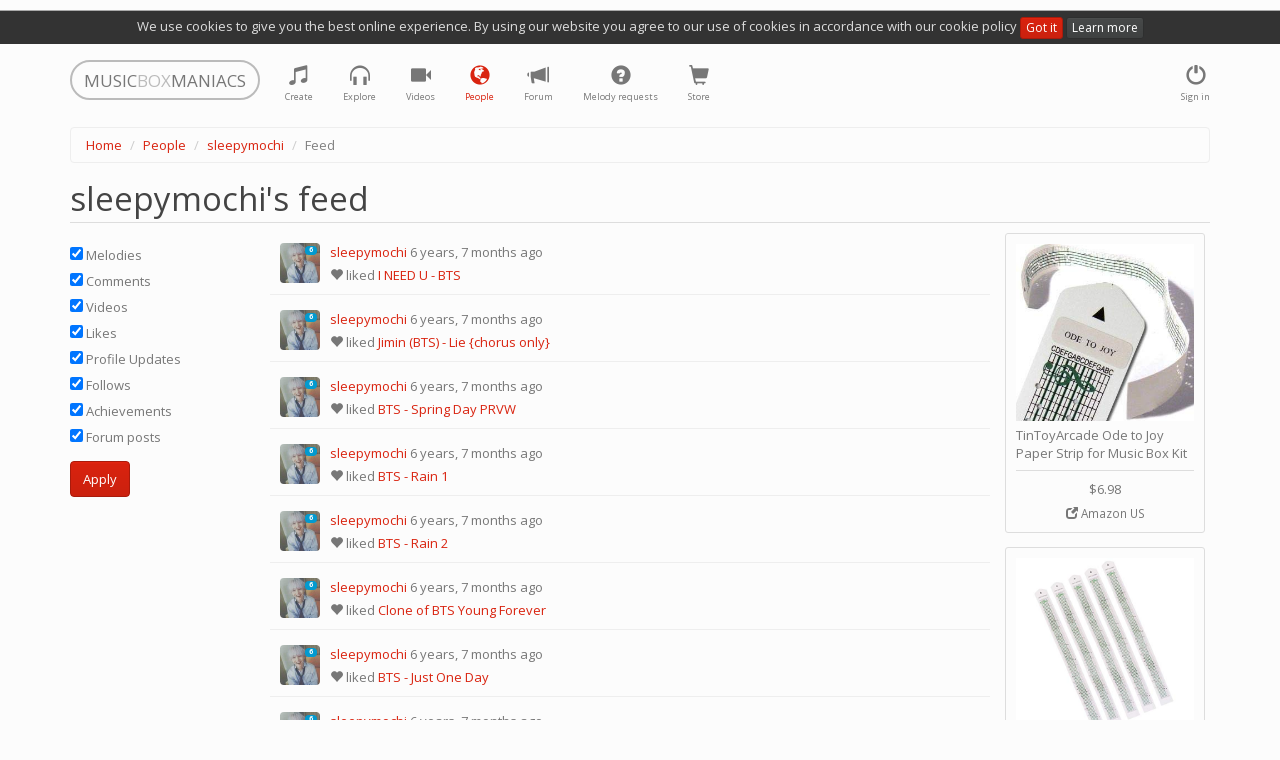

--- FILE ---
content_type: text/html; charset=utf-8
request_url: https://musicboxmaniacs.com/people/sleepymochi/feed/
body_size: 7202
content:

<!DOCTYPE HTML>
<html lang="en-us">
<head>
    
    <!-- Google Tag Manager -->
    <script>(function(w,d,s,l,i){w[l]=w[l]||[];w[l].push({'gtm.start':
    new Date().getTime(),event:'gtm.js'});var f=d.getElementsByTagName(s)[0],
    j=d.createElement(s),dl=l!='dataLayer'?'&l='+l:'';j.async=true;j.src=
    'https://www.googletagmanager.com/gtm.js?id='+i+dl;f.parentNode.insertBefore(j,f);
    })(window,document,'script','dataLayer','GTM-TQLS6NC');</script>
    <!-- End Google Tag Manager -->
    
    
    <meta name="viewport" content="width=device-width, initial-scale=1, maximum-scale=1, user-scalable=0"/>
    <meta name="google-site-verification" content="71DC0sc1gfay06-tr7Fow7_vbQk2epewlyxDaJZr3FY"/>
    <meta http-equiv="content-type" content="text/html; charset=utf-8"/>
    <link rel="apple-touch-icon" sizes="57x57" href="/apple-icon-57x57.png">
    <link rel="apple-touch-icon" sizes="60x60" href="/apple-icon-60x60.png">
    <link rel="apple-touch-icon" sizes="72x72" href="/apple-icon-72x72.png">
    <link rel="apple-touch-icon" sizes="76x76" href="/apple-icon-76x76.png">
    <link rel="apple-touch-icon" sizes="114x114" href="/apple-icon-114x114.png">
    <link rel="apple-touch-icon" sizes="120x120" href="/apple-icon-120x120.png">
    <link rel="apple-touch-icon" sizes="144x144" href="/apple-icon-144x144.png">
    <link rel="apple-touch-icon" sizes="152x152" href="/apple-icon-152x152.png">
    <link rel="apple-touch-icon" sizes="180x180" href="/apple-icon-180x180.png">
    <link rel="icon" type="image/png" sizes="192x192" href="/android-icon-192x192.png">
    <link rel="icon" type="image/png" sizes="32x32" href="/favicon-32x32.png">
    <link rel="icon" type="image/png" sizes="96x96" href="/favicon-96x96.png">
    <link rel="icon" type="image/png" sizes="16x16" href="/favicon-16x16.png">
    <link rel="manifest" href="/manifest.json">
    <meta name="msapplication-TileColor" content="#ffffff">
    <meta name="msapplication-TileImage" content="/ms-icon-144x144.png">
    <meta name="theme-color" content="#ffffff">
    <title>sleepymochi's feed</title>
    <link rel="stylesheet" href="https://d27df6vzwkycjc.cloudfront.net/assets/css/output.951d78ccc465.css" type="text/css">
    
    <!-- Facebook Pixel Code -->
    <script>
      !function(f,b,e,v,n,t,s)
      {if(f.fbq)return;n=f.fbq=function(){n.callMethod?
      n.callMethod.apply(n,arguments):n.queue.push(arguments)};
      if(!f._fbq)f._fbq=n;n.push=n;n.loaded=!0;n.version='2.0';
      n.queue=[];t=b.createElement(e);t.async=!0;
      t.src=v;s=b.getElementsByTagName(e)[0];
      s.parentNode.insertBefore(t,s)}(window, document,'script', 'https://connect.facebook.net/en_US/fbevents.js');
      fbq('init', '1759389744131978');
      fbq('track', 'PageView');
    </script>
    <noscript><img height="1" width="1" style="display:none" src="https://www.facebook.com/tr?id=1759389744131978&ev=PageView&noscript=1"/></noscript>
    <!-- End Facebook Pixel Code -->
    
    
	<meta property="og:type" content="profile" />
	<meta property="og:profile:username" content="sleepymochi" />


    
    <!-- Global site tag (gtag.js) - Google Ads: 10876544217 -->
    <script async src="https://www.googletagmanager.com/gtag/js?id=AW-10876544217"></script>
    <script>
        window.dataLayer = window.dataLayer || [];
        function gtag(){dataLayer.push(arguments);}
        gtag('js', new Date());

        gtag('config', 'AW-10876544217');
    </script>
    
</head>
<body>
    
    <!-- Google Tag Manager (noscript) -->
    <noscript><iframe src="https://www.googletagmanager.com/ns.html?id=GTM-TQLS6NC"
    height="0" width="0" style="display:none;visibility:hidden"></iframe></noscript>
    <!-- End Google Tag Manager (noscript) -->
    
    
<div class="cookie-policy-warning">
    We use cookies to give you the best online experience. By using our website you agree to our use of cookies in
    accordance with our cookie policy <a href="#" class="btn btn-primary btn-xs btn-close">Got it</a>
    <a href="/cookies/" class="btn btn-default btn-xs">Learn more</a>
</div>
<div class="container">
    <nav class="navbar navbar-default" role="navigation">
        <div class="header">
            <a class="navbar-brand small logo visible-lg visible-md" href="/">
                <span>MUSIC</span><span class="middle">BOX</span><span>MANIACS</span>
            </a>
            <a class="navbar-brand small logo visible-sm" href="/">
                <span>M</span><span class="middle">B</span><span>M</span>
            </a>
        </div>
        <ul class="nav navbar-nav navbar-right">
            
                <li>
                    <a href="#" data-toggle="modal" data-target="#login-modal" class="tst-login">
                        <i class="glyphicon glyphicon-off"></i>
                        <span class="icon-label visible-md visible-lg visible-sm">Sign in</span>
                    </a>
                </li>
            
        </ul>
        <ul class="nav navbar-nav">
            <li class="">
                <a href="/create/" title="Create">
                    <i class="glyphicon glyphicon-music"></i>
                    <span class="icon-label visible-md visible-lg visible-sm">Create</span>
                </a>
            </li>
            <li class="" title="Explore">
                <a href="/explore/">
                    <i class="glyphicon glyphicon-headphones"></i>
                    <span class="icon-label visible-md visible-lg visible-sm">Explore</span>
                </a>
            </li>
            <li class="">
                <a href="/videos/">
                    <i class="glyphicon glyphicon-facetime-video" title="Videos"></i>
                    <span class="icon-label visible-md visible-lg visible-sm">Videos</span>
                </a>
            </li>
            <li class="active" title="People">
                <a href="/people/">
                    <i class="glyphicon glyphicon-globe"></i>
                    <span class="icon-label visible-md visible-lg visible-sm">People</span>
                </a>
            </li>
            <li class="" title="Forum">
                <a href="/forum/">
                    <i class="glyphicon glyphicon-bullhorn"></i>
                    <span class="icon-label visible-md visible-lg visible-sm">Forum</span>
                </a>
            </li>
            <li class="" title="Melody requests">
                <a href="/melody_requests/">
                    <i class="glyphicon glyphicon-question-sign"></i>
                    <span class="icon-label visible-md visible-lg visible-sm">Melody requests</span>
                </a>
            </li>
            <li class="" title="Store">
                <a href="/store/">
                    <i class="glyphicon glyphicon-shopping-cart"></i>
                    <span class="icon-label visible-md visible-lg visible-sm">Store</span>
                </a>
            </li>
        </ul>
    </nav>
</div>

    <div class="container">
        <ol class="breadcrumb">
            
                
                    <li><a href="/">Home</a></li>
                
            
                
                    <li><a href="/people/">People</a></li>
                
            
                
                    <li><a href="/people/sleepymochi/">sleepymochi</a></li>
                
            
                
                    <li class="active">Feed</li>
                
            
        </ol>
    </div>



<div class="container">
    
	<div class="user-profile page-child">
		
    
        <h1>sleepymochi's feed</h1>
    
	<div class="feed-page">
        

    <div class="page-feed">
        <form class="feed-filter-form" action="" method="GET">
            <input type="hidden" name="filter" value="on"/>
            
                <div class="checkbox-wrapper">
                    <label><input type="checkbox" name="melodies" id="id_melodies" checked> Melodies</label>
                </div>
            
                <div class="checkbox-wrapper">
                    <label><input type="checkbox" name="comments" id="id_comments" checked> Comments</label>
                </div>
            
                <div class="checkbox-wrapper">
                    <label><input type="checkbox" name="videos" id="id_videos" checked> Videos</label>
                </div>
            
                <div class="checkbox-wrapper">
                    <label><input type="checkbox" name="likes" id="id_likes" checked> Likes</label>
                </div>
            
                <div class="checkbox-wrapper">
                    <label><input type="checkbox" name="profile_updates" id="id_profile_updates" checked> Profile Updates</label>
                </div>
            
                <div class="checkbox-wrapper">
                    <label><input type="checkbox" name="follows" id="id_follows" checked> Follows</label>
                </div>
            
                <div class="checkbox-wrapper">
                    <label><input type="checkbox" name="achievements" id="id_achievements" checked> Achievements</label>
                </div>
            
                <div class="checkbox-wrapper">
                    <label><input type="checkbox" name="forum_posts" id="id_forum_posts" checked> Forum posts</label>
                </div>
            
            <div class="form-controls">
                <input class="btn btn-primary" type="submit" value="Apply"/>
            </div>
        </form>
        <div class="sidebar sidebar-right sidebar-height-limit">
            

    <div class="products products-sidebar sidebar-items">
        
            
<div class="product product-suggestion">
    <a class="product-inner stats"
       data-stats-category="product" data-stats-action="product_suggestion"
       target="_blank" rel="nofollow" href="https://www.amazon.com/dp/B07DLFMHXB?tag=music0ea9-20&amp;linkCode=ogi&amp;th=1&amp;psc=1">
        <div class="image" style="background-image: url('https://m.media-amazon.com/images/I/417JHkqw2LL._SL500_.jpg');"></div>
        <div class="title">TinToyArcade Ode to Joy Paper Strip for Music Box Kit by TinToyArcade</div>
        <div class="meta">
            <div class="price">
                
                <span class="current">$6.98</span>
            </div>
            <div class="source">
                <i class="glyphicon glyphicon-new-window"></i> Amazon US
            </div>
        </div>
        
    </a>
    
</div>

        
            
<div class="product product-suggestion">
    <a class="product-inner stats"
       data-stats-category="product" data-stats-action="product_suggestion"
       target="_blank" rel="nofollow" href="https://www.amazon.com/dp/B093YXFTTC?tag=music0ea9-20&amp;linkCode=ogi&amp;th=1&amp;psc=1">
        <div class="image" style="background-image: url('https://m.media-amazon.com/images/I/410MOZUj92L._SL500_.jpg');"></div>
        <div class="title">5 48cm Paper/Strip for 15 Note DIY Music Box Or Movement - Happy Birthday by None</div>
        <div class="meta">
            <div class="price">
                
                <span class="current">$7.23</span>
            </div>
            <div class="source">
                <i class="glyphicon glyphicon-new-window"></i> Amazon US
            </div>
        </div>
        
    </a>
    
</div>

        
            
<div class="product product-suggestion">
    <a class="product-inner stats"
       data-stats-category="product" data-stats-action="product_suggestion"
       target="_blank" rel="nofollow" href="https://www.amazon.com/dp/B093169JFB?tag=music0ea9-20&amp;linkCode=ogi&amp;th=1&amp;psc=1">
        <div class="image" style="background-image: url('https://m.media-amazon.com/images/I/41C3xr1PS7L._SL500_.jpg');"></div>
        <div class="title">Yiju 5pcs 15 Note Hand Crank Music Box Using Punched Paper Strip - Happy Birthday by YIJU</div>
        <div class="meta">
            <div class="price">
                
                <span class="current">$7.03</span>
            </div>
            <div class="source">
                <i class="glyphicon glyphicon-new-window"></i> Amazon US
            </div>
        </div>
        
    </a>
    
</div>

        
            
<div class="product product-suggestion">
    <a class="product-inner stats"
       data-stats-category="product" data-stats-action="product_suggestion"
       target="_blank" rel="nofollow" href="https://www.amazon.com/dp/B0BSTLSV4H?tag=music0ea9-20&amp;linkCode=ogi&amp;th=1&amp;psc=1">
        <div class="image" style="background-image: url('https://m.media-amazon.com/images/I/41aX5GT29mL._SL500_.jpg');"></div>
        <div class="title">ＫＬＫＣＭＳ 5pcs 15 Note Hand Crank Music Box Using Punched Paper Strip - Happy Birthday by ＫＬＫＣＭＳ</div>
        <div class="meta">
            <div class="price">
                
                <span class="current">$4.56</span>
            </div>
            <div class="source">
                <i class="glyphicon glyphicon-new-window"></i> Amazon US
            </div>
        </div>
        
    </a>
    
</div>

        
            
<div class="product product-suggestion">
    <a class="product-inner stats"
       data-stats-category="product" data-stats-action="product_suggestion"
       target="_blank" rel="nofollow" href="https://www.amazon.com/dp/B0FBKXDTPL?tag=music0ea9-20&amp;linkCode=ogi&amp;th=1&amp;psc=1">
        <div class="image" style="background-image: url('https://m.media-amazon.com/images/I/31-H38mkXpL._SL500_.jpg');"></div>
        <div class="title">Alipis 10Pcs Note Blank Paper Strips for DIY Hand Crank Music Boxes Refill Tape for Music Box Movement Easy to Use Music Composition Supplies by None</div>
        <div class="meta">
            <div class="price">
                
                <span class="current">$7.39</span>
            </div>
            <div class="source">
                <i class="glyphicon glyphicon-new-window"></i> Amazon US
            </div>
        </div>
        
    </a>
    
</div>

        
            
<div class="product product-suggestion">
    <a class="product-inner stats"
       data-stats-category="product" data-stats-action="product_suggestion"
       target="_blank" rel="nofollow" href="https://www.amazon.com/dp/B0FBNK8THG?tag=music0ea9-20&amp;linkCode=ogi&amp;th=1&amp;psc=1">
        <div class="image" style="background-image: url('https://m.media-amazon.com/images/I/41jXnMX9qEL._SL500_.jpg');"></div>
        <div class="title">MINAOLULUS 10Pcs Note Blank Music Box Tapes for DIY Song Creation Replacement Hand Crank Musical Movement Paper Strips for Music Box Crafts and by MINAOLULUS</div>
        <div class="meta">
            <div class="price">
                
                <span class="current">$7.39</span>
            </div>
            <div class="source">
                <i class="glyphicon glyphicon-new-window"></i> Amazon US
            </div>
        </div>
        
    </a>
    
</div>

        
            
<div class="product product-suggestion">
    <a class="product-inner stats"
       data-stats-category="product" data-stats-action="product_suggestion"
       target="_blank" rel="nofollow" href="https://www.amazon.com/dp/B0DVJ8SKSZ?tag=music0ea9-20&amp;linkCode=ogi&amp;th=1&amp;psc=1">
        <div class="image" style="background-image: url('https://m.media-amazon.com/images/I/31RmKPfn8OL._SL500_.jpg');"></div>
        <div class="title">Alipis 10pcs DIY Note Hand Crank Music Box Blank Paper Tape Strips for Custom Melodies Refill for Music Box Enthusiasts Create Your Own with Punch by Alipis</div>
        <div class="meta">
            <div class="price">
                
                <span class="current">$7.39</span>
            </div>
            <div class="source">
                <i class="glyphicon glyphicon-new-window"></i> Amazon US
            </div>
        </div>
        
    </a>
    
</div>

        
            
<div class="product product-suggestion">
    <a class="product-inner stats"
       data-stats-category="product" data-stats-action="product_suggestion"
       target="_blank" rel="nofollow" href="https://www.amazon.com/dp/B07DQGRF4W?tag=music0ea9-20&amp;linkCode=ogi&amp;th=1&amp;psc=1">
        <div class="image" style="background-image: url('https://m.media-amazon.com/images/I/41vZ4ZZulEL.jpg');"></div>
        <div class="title">Mxfans 10 Meter 15 Note DIY Blank Paper Tape Strip for Music Box Auto Movement by blhlltd</div>
        <div class="meta">
            <div class="price">
                
                <span class="current">$5.37</span>
            </div>
            <div class="source">
                <i class="glyphicon glyphicon-new-window"></i> Amazon US
            </div>
        </div>
        
    </a>
    
</div>

        
            
<div class="product product-suggestion">
    <a class="product-inner stats"
       data-stats-category="product" data-stats-action="product_suggestion"
       target="_blank" rel="nofollow" href="https://www.amazon.com/dp/B0C5X9DC2Q?tag=music0ea9-20&amp;linkCode=ogi&amp;th=1&amp;psc=1">
        <div class="image" style="background-image: url('https://m.media-amazon.com/images/I/31vkdlalgxL._SL500_.jpg');"></div>
        <div class="title">SUPVOX Box Paper Supplies Card Circle Handheld Planner Crafting Home Puncher Single Stationary Strip Crafts Hole DIY Metal Office School Tape Punch Supply -note Accessory for Music by SUPVOX</div>
        <div class="meta">
            <div class="price">
                
                    <span class="old">$13.89</span>
                
                <span class="current">$13.19</span>
            </div>
            <div class="source">
                <i class="glyphicon glyphicon-new-window"></i> Amazon US
            </div>
        </div>
        
            <div class="special discount label label-primary">6% OFF</div>
        
    </a>
    
</div>

        
            
<div class="product product-suggestion">
    <a class="product-inner stats"
       data-stats-category="product" data-stats-action="product_suggestion"
       target="_blank" rel="nofollow" href="https://www.amazon.com/dp/B0DW4VGMMD?tag=music0ea9-20&amp;linkCode=ogi&amp;th=1&amp;psc=1">
        <div class="image" style="background-image: url('https://m.media-amazon.com/images/I/31Ij4qwIfTL._SL500_.jpg');"></div>
        <div class="title">Unomor 10pcs DIY Music Box Tape Replacement Blank Paper Strips Notes Hand Crank Movement by Unomor</div>
        <div class="meta">
            <div class="price">
                
                <span class="current">$7.29</span>
            </div>
            <div class="source">
                <i class="glyphicon glyphicon-new-window"></i> Amazon US
            </div>
        </div>
        
    </a>
    
</div>

        
    </div>

        </div>
        <div class="row content sidebar-height-limiter">
            
<div class="feed">
    
        <div class="list-item feed-item">
            <div class="avatar">
                
<a href="/people/sleepymochi/">
    <img src="https://d3nzsgr4mdw5fz.cloudfront.net/media/avatars/sleepymochi/resized/80/images_1547698823.jpg" alt="sleepymochi" width="40" height="40" />
    
        <span class="label label-info label-as-badge rating" title="Rating: 6">6</span>
    
</a>

            </div>
            <div class="body">
                <div class="title">
                    <a href="/people/sleepymochi/">sleepymochi</a>
                    <span class="date">6 years, 7 months ago</span>
                </div>
                <div class="description">
                    
                        <i class="glyphicon glyphicon-heart"></i>
                    
                    liked
                    
                        
                            <a href="/explore/melody/i-need-u-bts_37219/">I NEED U - BTS</a>
                        
                    
                </div>
            </div>
        </div>
    
        <div class="list-item feed-item">
            <div class="avatar">
                
<a href="/people/sleepymochi/">
    <img src="https://d3nzsgr4mdw5fz.cloudfront.net/media/avatars/sleepymochi/resized/80/images_1547698823.jpg" alt="sleepymochi" width="40" height="40" />
    
        <span class="label label-info label-as-badge rating" title="Rating: 6">6</span>
    
</a>

            </div>
            <div class="body">
                <div class="title">
                    <a href="/people/sleepymochi/">sleepymochi</a>
                    <span class="date">6 years, 7 months ago</span>
                </div>
                <div class="description">
                    
                        <i class="glyphicon glyphicon-heart"></i>
                    
                    liked
                    
                        
                            <a href="/explore/melody/jimin-bts-lie-chorus-only_37385/">Jimin (BTS) - Lie {chorus only}</a>
                        
                    
                </div>
            </div>
        </div>
    
        <div class="list-item feed-item">
            <div class="avatar">
                
<a href="/people/sleepymochi/">
    <img src="https://d3nzsgr4mdw5fz.cloudfront.net/media/avatars/sleepymochi/resized/80/images_1547698823.jpg" alt="sleepymochi" width="40" height="40" />
    
        <span class="label label-info label-as-badge rating" title="Rating: 6">6</span>
    
</a>

            </div>
            <div class="body">
                <div class="title">
                    <a href="/people/sleepymochi/">sleepymochi</a>
                    <span class="date">6 years, 7 months ago</span>
                </div>
                <div class="description">
                    
                        <i class="glyphicon glyphicon-heart"></i>
                    
                    liked
                    
                        
                            <a href="/explore/melody/bts-spring-day-prvw_38243/">BTS - Spring Day PRVW</a>
                        
                    
                </div>
            </div>
        </div>
    
        <div class="list-item feed-item">
            <div class="avatar">
                
<a href="/people/sleepymochi/">
    <img src="https://d3nzsgr4mdw5fz.cloudfront.net/media/avatars/sleepymochi/resized/80/images_1547698823.jpg" alt="sleepymochi" width="40" height="40" />
    
        <span class="label label-info label-as-badge rating" title="Rating: 6">6</span>
    
</a>

            </div>
            <div class="body">
                <div class="title">
                    <a href="/people/sleepymochi/">sleepymochi</a>
                    <span class="date">6 years, 7 months ago</span>
                </div>
                <div class="description">
                    
                        <i class="glyphicon glyphicon-heart"></i>
                    
                    liked
                    
                        
                            <a href="/explore/melody/bts-rain-1_39155/">BTS - Rain 1</a>
                        
                    
                </div>
            </div>
        </div>
    
        <div class="list-item feed-item">
            <div class="avatar">
                
<a href="/people/sleepymochi/">
    <img src="https://d3nzsgr4mdw5fz.cloudfront.net/media/avatars/sleepymochi/resized/80/images_1547698823.jpg" alt="sleepymochi" width="40" height="40" />
    
        <span class="label label-info label-as-badge rating" title="Rating: 6">6</span>
    
</a>

            </div>
            <div class="body">
                <div class="title">
                    <a href="/people/sleepymochi/">sleepymochi</a>
                    <span class="date">6 years, 7 months ago</span>
                </div>
                <div class="description">
                    
                        <i class="glyphicon glyphicon-heart"></i>
                    
                    liked
                    
                        
                            <a href="/explore/melody/bts-rain-2_39254/">BTS - Rain 2</a>
                        
                    
                </div>
            </div>
        </div>
    
        <div class="list-item feed-item">
            <div class="avatar">
                
<a href="/people/sleepymochi/">
    <img src="https://d3nzsgr4mdw5fz.cloudfront.net/media/avatars/sleepymochi/resized/80/images_1547698823.jpg" alt="sleepymochi" width="40" height="40" />
    
        <span class="label label-info label-as-badge rating" title="Rating: 6">6</span>
    
</a>

            </div>
            <div class="body">
                <div class="title">
                    <a href="/people/sleepymochi/">sleepymochi</a>
                    <span class="date">6 years, 7 months ago</span>
                </div>
                <div class="description">
                    
                        <i class="glyphicon glyphicon-heart"></i>
                    
                    liked
                    
                        
                            <a href="/explore/melody/clone-of-bts-young-forever_39611/">Clone of BTS Young Forever</a>
                        
                    
                </div>
            </div>
        </div>
    
        <div class="list-item feed-item">
            <div class="avatar">
                
<a href="/people/sleepymochi/">
    <img src="https://d3nzsgr4mdw5fz.cloudfront.net/media/avatars/sleepymochi/resized/80/images_1547698823.jpg" alt="sleepymochi" width="40" height="40" />
    
        <span class="label label-info label-as-badge rating" title="Rating: 6">6</span>
    
</a>

            </div>
            <div class="body">
                <div class="title">
                    <a href="/people/sleepymochi/">sleepymochi</a>
                    <span class="date">6 years, 7 months ago</span>
                </div>
                <div class="description">
                    
                        <i class="glyphicon glyphicon-heart"></i>
                    
                    liked
                    
                        
                            <a href="/explore/melody/bts-just-one-day_40780/">BTS - Just One Day</a>
                        
                    
                </div>
            </div>
        </div>
    
        <div class="list-item feed-item">
            <div class="avatar">
                
<a href="/people/sleepymochi/">
    <img src="https://d3nzsgr4mdw5fz.cloudfront.net/media/avatars/sleepymochi/resized/80/images_1547698823.jpg" alt="sleepymochi" width="40" height="40" />
    
        <span class="label label-info label-as-badge rating" title="Rating: 6">6</span>
    
</a>

            </div>
            <div class="body">
                <div class="title">
                    <a href="/people/sleepymochi/">sleepymochi</a>
                    <span class="date">6 years, 7 months ago</span>
                </div>
                <div class="description">
                    
                        <i class="glyphicon glyphicon-heart"></i>
                    
                    liked
                    
                        
                            <a href="/explore/melody/bts-mikrokosmos_43421/">BTS - Mikrokosmos</a>
                        
                    
                </div>
            </div>
        </div>
    
        <div class="list-item feed-item">
            <div class="avatar">
                
<a href="/people/08ab89a56d534db6/">
    <img src="https://d3nzsgr4mdw5fz.cloudfront.net/media/avatars/08ab89a56d534db6/resized/80/social_1557116763.jpg" alt="08ab89a56d534db6" width="40" height="40" />
    
        <span class="label label-info label-as-badge rating" title="Rating: 0">0</span>
    
</a>

            </div>
            <div class="body">
                <div class="title">
                    <a href="/people/08ab89a56d534db6/">08ab89a56d534db6</a>
                    <span class="date">6 years, 8 months ago</span>
                </div>
                <div class="description">
                    
                        <i class="glyphicon glyphicon-check"></i>
                    
                    is now following
                    
                        
                            <a href="/people/sleepymochi/">sleepymochi</a>
                        
                    
                </div>
            </div>
        </div>
    
        <div class="list-item feed-item">
            <div class="avatar">
                
<a href="/people/sleepymochi/">
    <img src="https://d3nzsgr4mdw5fz.cloudfront.net/media/avatars/sleepymochi/resized/80/images_1547698823.jpg" alt="sleepymochi" width="40" height="40" />
    
        <span class="label label-info label-as-badge rating" title="Rating: 6">6</span>
    
</a>

            </div>
            <div class="body">
                <div class="title">
                    <a href="/people/sleepymochi/">sleepymochi</a>
                    <span class="date">6 years, 9 months ago</span>
                </div>
                <div class="description">
                    
                        <i class="glyphicon glyphicon-music"></i>
                    
                    published
                    
                        
                            <a href="/explore/melody/mikrokosmos-bts_42061/">Mikrokosmos BTS</a>
                        
                    
                </div>
            </div>
        </div>
    
        <div class="list-item feed-item">
            <div class="avatar">
                
<a href="/people/sleepymochi/">
    <img src="https://d3nzsgr4mdw5fz.cloudfront.net/media/avatars/sleepymochi/resized/80/images_1547698823.jpg" alt="sleepymochi" width="40" height="40" />
    
        <span class="label label-info label-as-badge rating" title="Rating: 6">6</span>
    
</a>

            </div>
            <div class="body">
                <div class="title">
                    <a href="/people/sleepymochi/">sleepymochi</a>
                    <span class="date">6 years, 9 months ago</span>
                </div>
                <div class="description">
                    
                        <i class="glyphicon glyphicon-heart"></i>
                    
                    liked
                    
                        
                            <a href="/explore/melody/cavetown-meteor-shower_37917/">Cavetown - meteor shower</a>
                        
                    
                </div>
            </div>
        </div>
    
        <div class="list-item feed-item">
            <div class="avatar">
                
<a href="/people/sleepymochi/">
    <img src="https://d3nzsgr4mdw5fz.cloudfront.net/media/avatars/sleepymochi/resized/80/images_1547698823.jpg" alt="sleepymochi" width="40" height="40" />
    
        <span class="label label-info label-as-badge rating" title="Rating: 6">6</span>
    
</a>

            </div>
            <div class="body">
                <div class="title">
                    <a href="/people/sleepymochi/">sleepymochi</a>
                    <span class="date">6 years, 9 months ago</span>
                </div>
                <div class="description">
                    
                        <i class="glyphicon glyphicon-heart"></i>
                    
                    liked
                    
                        
                            <a href="/explore/melody/bts-hold-me-tight-2nd-attempt_41152/">BTS hold me tight (2nd attempt)</a>
                        
                    
                </div>
            </div>
        </div>
    
        <div class="list-item feed-item">
            <div class="avatar">
                
<a href="/people/sleepymochi/">
    <img src="https://d3nzsgr4mdw5fz.cloudfront.net/media/avatars/sleepymochi/resized/80/images_1547698823.jpg" alt="sleepymochi" width="40" height="40" />
    
        <span class="label label-info label-as-badge rating" title="Rating: 6">6</span>
    
</a>

            </div>
            <div class="body">
                <div class="title">
                    <a href="/people/sleepymochi/">sleepymochi</a>
                    <span class="date">6 years, 11 months ago</span>
                </div>
                <div class="description">
                    
                        <i class="glyphicon glyphicon-heart"></i>
                    
                    liked
                    
                        
                            <a href="/explore/melody/clone-of-la-vie-en-rose-2-strips_17009/">Clone of La Vie en Rose - 2 strips</a>
                        
                    
                </div>
            </div>
        </div>
    
        <div class="list-item feed-item">
            <div class="avatar">
                
<a href="/people/sleepymochi/">
    <img src="https://d3nzsgr4mdw5fz.cloudfront.net/media/avatars/sleepymochi/resized/80/images_1547698823.jpg" alt="sleepymochi" width="40" height="40" />
    
        <span class="label label-info label-as-badge rating" title="Rating: 6">6</span>
    
</a>

            </div>
            <div class="body">
                <div class="title">
                    <a href="/people/sleepymochi/">sleepymochi</a>
                    <span class="date">6 years, 11 months ago</span>
                </div>
                <div class="description">
                    
                        <i class="glyphicon glyphicon-music"></i>
                    
                    published
                    
                        
                            <a href="/explore/melody/fool-cavetown_38019/">Fool - Cavetown</a>
                        
                    
                </div>
            </div>
        </div>
    
        <div class="list-item feed-item">
            <div class="avatar">
                
<a href="/people/sleepymochi/">
    <img src="https://d3nzsgr4mdw5fz.cloudfront.net/media/avatars/sleepymochi/resized/80/images_1547698823.jpg" alt="sleepymochi" width="40" height="40" />
    
        <span class="label label-info label-as-badge rating" title="Rating: 6">6</span>
    
</a>

            </div>
            <div class="body">
                <div class="title">
                    <a href="/people/sleepymochi/">sleepymochi</a>
                    <span class="date">7 years ago</span>
                </div>
                <div class="description">
                    
                        <i class="glyphicon glyphicon-music"></i>
                    
                    published
                    
                        
                            <a href="/explore/melody/spring-day-bts_37754/">Spring Day - BTS</a>
                        
                    
                </div>
            </div>
        </div>
    
        <div class="list-item feed-item">
            <div class="avatar">
                
<a href="/people/sleepymochi/">
    <img src="https://d3nzsgr4mdw5fz.cloudfront.net/media/avatars/sleepymochi/resized/80/images_1547698823.jpg" alt="sleepymochi" width="40" height="40" />
    
        <span class="label label-info label-as-badge rating" title="Rating: 6">6</span>
    
</a>

            </div>
            <div class="body">
                <div class="title">
                    <a href="/people/sleepymochi/">sleepymochi</a>
                    <span class="date">7 years ago</span>
                </div>
                <div class="description">
                    
                        <i class="glyphicon glyphicon-heart"></i>
                    
                    liked
                    
                        
                            <a href="/explore/melody/spring-day-bts_32176/">spring day - bts</a>
                        
                    
                </div>
            </div>
        </div>
    
        <div class="list-item feed-item">
            <div class="avatar">
                
<a href="/people/sleepymochi/">
    <img src="https://d3nzsgr4mdw5fz.cloudfront.net/media/avatars/sleepymochi/resized/80/images_1547698823.jpg" alt="sleepymochi" width="40" height="40" />
    
        <span class="label label-info label-as-badge rating" title="Rating: 6">6</span>
    
</a>

            </div>
            <div class="body">
                <div class="title">
                    <a href="/people/sleepymochi/">sleepymochi</a>
                    <span class="date">7 years ago</span>
                </div>
                <div class="description">
                    
                        <i class="glyphicon glyphicon-user"></i>
                    
                    updated avatar
                    
                </div>
            </div>
        </div>
    
        <div class="list-item feed-item">
            <div class="avatar">
                
<a href="/people/sleepymochi/">
    <img src="https://d3nzsgr4mdw5fz.cloudfront.net/media/avatars/sleepymochi/resized/80/images_1547698823.jpg" alt="sleepymochi" width="40" height="40" />
    
        <span class="label label-info label-as-badge rating" title="Rating: 6">6</span>
    
</a>

            </div>
            <div class="body">
                <div class="title">
                    <a href="/people/sleepymochi/">sleepymochi</a>
                    <span class="date">7 years ago</span>
                </div>
                <div class="description">
                    
                        <i class="glyphicon glyphicon-music"></i>
                    
                    published
                    
                        
                            <a href="/explore/melody/promise-park-jimin-bts_37722/">Promise - Park Jimin (BTS)</a>
                        
                    
                </div>
            </div>
        </div>
    
        <div class="list-item feed-item">
            <div class="avatar">
                
<a href="/people/sleepymochi/">
    <img src="https://d3nzsgr4mdw5fz.cloudfront.net/media/avatars/sleepymochi/resized/80/images_1547698823.jpg" alt="sleepymochi" width="40" height="40" />
    
        <span class="label label-info label-as-badge rating" title="Rating: 6">6</span>
    
</a>

            </div>
            <div class="body">
                <div class="title">
                    <a href="/people/sleepymochi/">sleepymochi</a>
                    <span class="date">7 years ago</span>
                </div>
                <div class="description">
                    
                        <i class="glyphicon glyphicon-flag"></i>
                    
                    joined us
                    
                </div>
            </div>
        </div>
    
</div>

        </div>
        

    </div>


	</div>

	</div>

</div>


<div class="modal fade" id="login-modal" role="dialog" aria-labelledby="modal" aria-hidden="true">
    <div class="modal-dialog">
        <div class="modal-content">
            <div class="modal-header">
                <button type="button" class="close" data-dismiss="modal" aria-hidden="true">&times;</button>
                <div class="header-content">Authentication</div>
            </div>
            <div class="modal-body">
                <div class="social-text text-center">
                    You can sign in with one of the following social network accounts:
                </div>
                
<div class="social-auth-wrapper"><a href="/login/facebook/?next=/people/sleepymochi/feed/"
               class="social-auth-backend facebook"
               rel="nofollow" title="Login via Facebook"><img src="https://d27df6vzwkycjc.cloudfront.net/mbm_core/img/social/facebook.png" alt="Login via Facebook"/></a><a href="/login/google-oauth2/?next=/people/sleepymochi/feed/"
               class="social-auth-backend google-oauth2"
               rel="nofollow" title="Login via Google"><img src="https://d27df6vzwkycjc.cloudfront.net/mbm_core/img/social/google-oauth2.png" alt="Login via Google"/></a><a href="/login/vk-oauth2/?next=/people/sleepymochi/feed/"
               class="social-auth-backend vk-oauth2"
               rel="nofollow" title="Login via VK.com"><img src="https://d27df6vzwkycjc.cloudfront.net/mbm_core/img/social/vk-oauth2.png" alt="Login via VK.com"/></a></div>

                <div class="controls text-center">
                    In case if you are not a big fan of social networks and feel more comfortable with
                    login and password authentication, you are welcome to
                    <a class="login-modal-register tst-register" href="#">register</a> or
                    <a class="login-modal-sign-in tst-login-password" href="#">sign in</a>
                    in a good old way
                </div>
            </div>
            <div class="modal-footer">
                <div class="terms text-center">
                    By signing in you agree to our <a href="/terms/">Terms of Service</a>
                    and confirm, that you have read our <a href="/privacy/">Privacy Policy</a>, including our
                    <a href="/cookies/">Cookie Use</a>.
                </div>
            </div>
        </div>
    </div>
</div>
<div class="modal fade" id="login-password-modal" role="dialog" aria-labelledby="modal" aria-hidden="true">
    <div class="modal-dialog">
        <div class="modal-content">
            <div class="modal-header">
                <button type="button" class="close" data-dismiss="modal" aria-hidden="true">&times;</button>
                <div class="header-content">Authentication</div>
            </div>
            <div class="modal-body"></div>
            <div class="modal-footer">
                <div class="terms text-center">
                    By signing in you agree to our <a href="/terms/">Terms of Service</a>
                    and confirm, that you have read our <a href="/privacy/">Privacy Policy</a>, including our
                    <a href="/cookies/">Cookie Use</a>.
                </div>
            </div>
        </div>
    </div>
</div>
<div class="modal fade" id="register-modal" role="dialog" aria-labelledby="modal" aria-hidden="true">
    <div class="modal-dialog">
        <div class="modal-content">
            <div class="modal-header">
                <button type="button" class="close" data-dismiss="modal" aria-hidden="true">&times;</button>
                <div class="header-content">Registration</div>
            </div>
            <div class="modal-body"></div>
            <div class="modal-footer">
                <div class="terms text-center">
                    By registering you agree to our <a href="/terms/">Terms of Service</a>
                    and confirm, that you have read our <a href="/privacy/">Privacy Policy</a>, including our
                    <a href="/cookies/">Cookie Use</a>.
                </div>
            </div>
        </div>
    </div>
</div>
<div class="modal fade" id="reset-password-modal" role="dialog" aria-labelledby="modal" aria-hidden="true">
    <div class="modal-dialog">
        <div class="modal-content">
            <div class="modal-header">
                <button type="button" class="close" data-dismiss="modal" aria-hidden="true">&times;</button>
                <div class="header-content">Reset password</div>
            </div>
            <div class="modal-body"></div>
        </div>
    </div>
</div>

<div class="container container-footer">
    <hr/>
    <p class="text-center small">
        v.3.1.326
 |
        <a href="/cookies/" class="cookie-policy">Cookie policy</a> |
        <a href="/terms/" class="terms">Terms of Service</a> |
        <a href="/privacy/" class="privacy">Privacy Policy</a> |
        <a href="/contact/" class="privacy">Contact</a>
    </p>
</div>


    <script type="text/javascript" src="https://cdn.ravenjs.com/3.19.1/raven.min.js" crossorigin="anonymous"></script>
    <script type="text/javascript">
        var ravenLimiter = {};
        Raven.config('https://c035d40b2e38448fb8a61e34c797658b@sentry.io/235683', {
            shouldSendCallback: function (data) {
                if (ravenLimiter[data.message]) {
                    return false;
                }
                ravenLimiter[data.message] = true;
                setTimeout(function () {
                    delete ravenLimiter[data.message];
                }, 5000);
                return true;
            }
        }).install();
        
    </script>


<script src="https://d27df6vzwkycjc.cloudfront.net/assets/js/output.b0a9d488e569.js"></script>

<script type="text/javascript">
    var STATIC_ROOT = 'https://d27df6vzwkycjc.cloudfront.net/';
    
        PAGE_PARAMS['is_authenticated'] = false;
    
    PAGE_PARAMS['environment'] = 'prod';
    window.CSRF.init();
    window.COMMENTS.init();
</script>


    <script type="text/javascript">
        $(document).ready(function () {
            var sortButtons = $('.btn-sort');
            sortButtons.on('click', function (e) {
                sortButtons.removeClass('active');
                var me = $(this).addClass('active');
                $('#sort').val(me.data('value'));
                $(this).parents('form').submit();
                e.preventDefault();
            });
            $('.select-melody_type_code').on('change', function () {
                $(this).parents('form').submit();
            });
        });
    </script>



    <script>
        (function (i, s, o, g, r, a, m) {
            i['GoogleAnalyticsObject'] = r;
            i[r] = i[r] || function () {
                    (i[r].q = i[r].q || []).push(arguments)
                }, i[r].l = 1 * new Date();
            a = s.createElement(o),
                m = s.getElementsByTagName(o)[0];
            a.async = 1;
            a.src = g;
            m.parentNode.insertBefore(a, m)
        })(window, document, 'script', '//www.google-analytics.com/analytics.js', 'ga');

        ga('create', 'UA-53598826-1', 'auto');
        ga('send', 'pageview');
    </script>

<script src="https://www.google.com/recaptcha/api.js" async defer></script>
</body>
</html>
